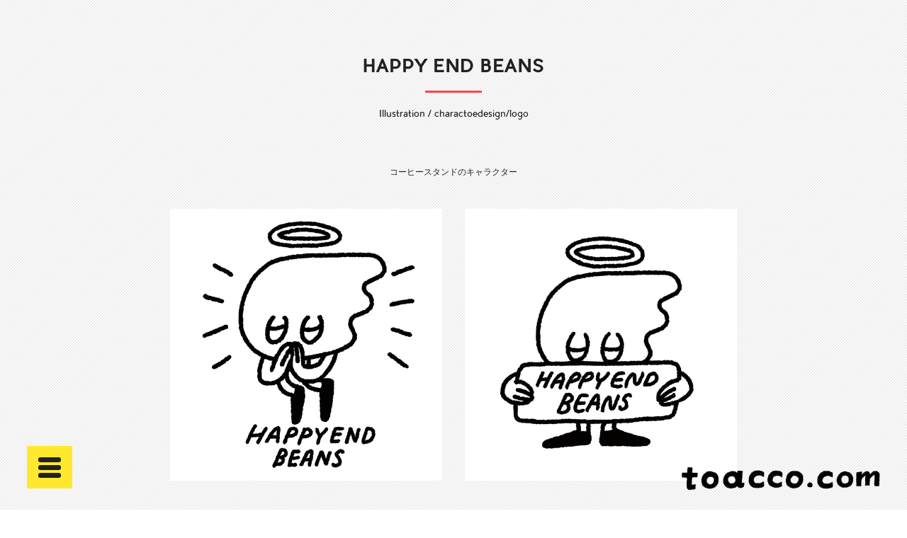

--- FILE ---
content_type: text/html; charset=UTF-8
request_url: http://toacco.com/1321
body_size: 7418
content:
<!DOCTYPE html>
<html lang="ja">
<head>
<meta http-equiv="Content-Type" content="text/html; charset=UTF-8">
<meta name="viewport" content="width=device-width">
<meta name="description" content="グラフィックデザイナー・イラストレーター徳永明子のホームページ">
<meta name="keywords" content="徳永明子,toacco,toaco,とくながあきこ,デザイナー,イラストレーター,ASYL">
<meta name="copyright" content="toacco.com｜徳永明子のホームページ"> 
<meta property="og:title" content="toacco.com｜徳永明子のホームページ">
<meta property="og:type" content="website">
<meta property="og:description" content="グラフィックデザイナー・イラストレーター徳永明子のホームページ">
<meta property="og:url" content="http://toacco.com">
<meta property="og:site_name" content="toacco.com｜徳永明子のホームページ">
<meta property="og:image" content="http://toacco.com/wp/wp-content/themes/toacco/assets/img/fb-img.png">
<meta name="google-site-verification" content="btBN8YD7aWSHEF0Ga55QeEG5fBMOD00dXIiB1oW7u9Y" />
<title>
HAPPY END BEANS &#8211; toacco.com｜徳永明子のホームページ</title>
<link rel="shortcut icon" href="http://toacco.com/wp/wp-content/themes/toacco/favicon.ico">
<link rel="stylesheet" href="http://toacco.com/wp/wp-content/themes/toacco/style.css" type="text/css" media="screen">
<script src="//ajax.googleapis.com/ajax/libs/jquery/1.8.2/jquery.min.js"></script>
<script type="text/javascript" src="http://toacco.com/wp/wp-content/themes/toacco/assets/scripts/common.min.js"></script>
<script type="text/javascript" src="http://toacco.com/wp/wp-content/themes/toacco/assets/scripts/jquery.pjax.js"></script>

<style>
.video {
    position: relative;
    height: 0;
    padding: 30px 0 56.25%;
    margin-bottom: 40px;
    overflow: hidden;
}
.video iframe {
    position: absolute;
    top: 0;
    left: 0;
    width: 100%;
    height: 100%;
}
@media screen and (min-width:481px){
.video {
    margin-bottom: 60px;
 }	
}
</style>
<link rel="alternate" type="application/rss+xml" title="toacco.com｜徳永明子のホームページ RSS Feed" href="http://toacco.com/feed">
<link rel="pingback" href="http://toacco.com/wp/xmlrpc.php">
<!--[if IE]>
<script src="http://html5shiv.googlecode.com/svn/trunk/html5.js"></script>
<script src="http://css3-mediaqueries-js.googlecode.com/svn/trunk/css3-mediaqueries.js"></script>
<![endif]-->
<!--[if IE 6]>
<script src="http://toacco.com/wp/wp-content/themes/toacco/assets/scripts/scripts/DD_belatedPNG_0.0.8a-min.js" type="text/javascript">
</script><script> DD_belatedPNG.fix('img'); </script>
<![endif]-->
<!--
<▼Googleアナリティクス>
</Googleアナリティクス▲>
-->
<link rel="alternate" type="application/rss+xml" title="toacco.com｜徳永明子のホームページ &raquo; HAPPY END BEANS のコメントのフィード" href="http://toacco.com/1321/feed" />
<link rel="EditURI" type="application/rsd+xml" title="RSD" href="http://toacco.com/wp/xmlrpc.php?rsd" />
<link rel="wlwmanifest" type="application/wlwmanifest+xml" href="http://toacco.com/wp/wp-includes/wlwmanifest.xml" /> 
<link rel='prev' title='Hopping Magazine' href='http://toacco.com/1309' />
<link rel='next' title='magazine' href='http://toacco.com/1334' />
<meta name="generator" content="WordPress 4.1.41" />
<link rel='canonical' href='http://toacco.com/1321' />
<link rel='shortlink' href='http://toacco.com/?p=1321' />
</head>
<body class="stripe">
<div id="loader"><img src="http://toacco.com/wp/wp-content/themes/toacco/assets/img/loader.gif"></div>
<div id="wrapper" class="click-fade"><div id="content">
<div id="single-content">

<div class="post">

<h2 id="post-ttl">HAPPY END BEANS</h2>
<div class="single-ttl-line Illustration"></div>

<p id="cat-name">Illustration&nbsp;/&nbsp;charactoedesign/logo</p>

<p id="single-about">コーヒースタンドのキャラクター</p>

<ul id="list-2column" class="clearfix">

<li><img src="http://toacco.com/wp/wp-content/uploads/2021/08/peb1.jpg" alt="HAPPY END BEANS"></li>

<li><img src="http://toacco.com/wp/wp-content/uploads/2021/08/peb2.jpg" alt="HAPPY END BEANS"></li>

<li class="odd"><img src="http://toacco.com/wp/wp-content/uploads/2021/08/hebsoto1.jpeg" alt="HAPPY END BEANS"></li>


<li><img src="http://toacco.com/wp/wp-content/uploads/2021/08/hebsoto2.jpeg" alt="HAPPY END BEANS"></li>


<li class="odd"><img src="http://toacco.com/wp/wp-content/uploads/2021/08/hebsoto3.jpeg" alt="HAPPY END BEANS"></li>




<li class="odd"><img src="http://toacco.com/wp/wp-content/uploads/2021/08/hebsoto4.jpeg" alt="HAPPY END BEANS"></li>




</ul>


<dl id="single-desc">
<dt>HAPPY END BEANS キャラクター（ピエンちゃん）</dt>

<dd>Illustration&nbsp;/&nbsp;2020</dd>
<dd></dd>
</dl>



</div>
</div><!-- /single-content -->



<ul id="pagination" class="post Illustration">

	
    <li class="prev"><a href="http://toacco.com/1309" rel="prev">Hopping Magazine &gt;</a></li>
    <li class="next"><a href="http://toacco.com/1334" rel="next">&lt; magazine</a></li>
</ul><ul id="works-list-nav">
	<li class="other"><a href="http://toacco.com/works">ALL</a></li>
	<li class="Design"><a class="design" href="http://toacco.com/design">DESIGN</a></li>
	<li class="Illustration"><a class="illustration" href="http://toacco.com/illustration">ILLUSTRATION</a></li>
</ul>
<ul id="works-list">
<li class="Illustration">		<a href="http://toacco.com/1515">
		<dl class="works">
			<dt><span>おんどくドリル<br>／illustration</span></dt>
			<dd class="thumbnail"><img width="768" height="768" src="http://toacco.com/wp/wp-content/uploads/2025/05/IMG_7603.jpg" class="attachment-post-thumbnail wp-post-image" alt="IMG_7603" /></dd>
		</dl>
		</a>
	</li>
<li class="Illustration">		<a href="http://toacco.com/1513">
		<dl class="works">
			<dt><span>もしもこの世からお金がなくなったら<br>／illustration</span></dt>
			<dd class="thumbnail"><img width="768" height="768" src="http://toacco.com/wp/wp-content/uploads/2025/05/IMG_7600.jpg" class="attachment-post-thumbnail wp-post-image" alt="IMG_7600" /></dd>
		</dl>
		</a>
	</li>
<li class="Illustration">		<a href="http://toacco.com/1511">
		<dl class="works">
			<dt><span>手放すと開運！風水<br>／illustration</span></dt>
			<dd class="thumbnail"><img width="768" height="768" src="http://toacco.com/wp/wp-content/uploads/2025/05/IMG_7597.jpg" class="attachment-post-thumbnail wp-post-image" alt="IMG_7597" /></dd>
		</dl>
		</a>
	</li>
<li class="Illustration">		<a href="http://toacco.com/1509">
		<dl class="works">
			<dt><span>ハマりスイッチで勉強が好きになる<br>／illustration</span></dt>
			<dd class="thumbnail"><img width="768" height="768" src="http://toacco.com/wp/wp-content/uploads/2025/05/IMG_7593.jpg" class="attachment-post-thumbnail wp-post-image" alt="IMG_7593" /></dd>
		</dl>
		</a>
	</li>
<li class="Illustration">		<a href="http://toacco.com/1520">
		<dl class="works">
			<dt><span>月刊日本館　04 小さな働き者たち<br>／illustration／caractor</span></dt>
			<dd class="thumbnail"><img width="768" height="768" src="http://toacco.com/wp/wp-content/uploads/2025/05/IMG_7592.jpg" class="attachment-post-thumbnail wp-post-image" alt="IMG_7592" /></dd>
		</dl>
		</a>
	</li>
<li class="Illustration">		<a href="http://toacco.com/1505">
		<dl class="works">
			<dt><span>下北沢にて&#8217;24<br>／illustration</span></dt>
			<dd class="thumbnail"><img width="768" height="768" src="http://toacco.com/wp/wp-content/uploads/2025/05/IMG_7619.jpg" class="attachment-post-thumbnail wp-post-image" alt="IMG_7619" /></dd>
		</dl>
		</a>
	</li>
<li class="Illustration">		<a href="http://toacco.com/1502">
		<dl class="works">
			<dt><span>こころの輪<br>／こころの輪　オリンピック編・パラリンピック編</span></dt>
			<dd class="thumbnail"><img width="768" height="768" src="http://toacco.com/wp/wp-content/uploads/2025/05/IMG_7581.jpg" class="attachment-post-thumbnail wp-post-image" alt="IMG_7581" /></dd>
		</dl>
		</a>
	</li>
<li class="Illustration">		<a href="http://toacco.com/1500">
		<dl class="works">
			<dt><span>社会科資料集5年、6年<br></span></dt>
			<dd class="thumbnail"><img width="768" height="768" src="http://toacco.com/wp/wp-content/uploads/2025/05/IMG_7579.jpg" class="attachment-post-thumbnail wp-post-image" alt="IMG_7579" /></dd>
		</dl>
		</a>
	</li>
<li class="Illustration">		<a href="http://toacco.com/1497">
		<dl class="works">
			<dt><span>おもしろすぎる山図鑑<br>／illustration</span></dt>
			<dd class="thumbnail"><img width="768" height="768" src="http://toacco.com/wp/wp-content/uploads/2025/05/IMG_7577.jpg" class="attachment-post-thumbnail wp-post-image" alt="IMG_7577" /></dd>
		</dl>
		</a>
	</li>
<li class="Illustration">		<a href="http://toacco.com/1494">
		<dl class="works">
			<dt><span>算数　ひみつの7つ道具<br></span></dt>
			<dd class="thumbnail"><img width="768" height="768" src="http://toacco.com/wp/wp-content/uploads/2025/05/IMG_7607.jpg" class="attachment-post-thumbnail wp-post-image" alt="IMG_7607" /></dd>
		</dl>
		</a>
	</li>
<li class="Illustration">		<a href="http://toacco.com/1492">
		<dl class="works">
			<dt><span>AERA 2023.10.02<br>／illustration／graphic recording</span></dt>
			<dd class="thumbnail"><img width="768" height="768" src="http://toacco.com/wp/wp-content/uploads/2025/05/IMG_7569.jpg" class="attachment-post-thumbnail wp-post-image" alt="IMG_7569" /></dd>
		</dl>
		</a>
	</li>
<li class="Illustration">		<a href="http://toacco.com/1490">
		<dl class="works">
			<dt><span>科学実験&#038;工作<br>／illustration</span></dt>
			<dd class="thumbnail"><img width="768" height="768" src="http://toacco.com/wp/wp-content/uploads/2025/05/IMG_1844.jpg" class="attachment-post-thumbnail wp-post-image" alt="IMG_1844" /></dd>
		</dl>
		</a>
	</li>
<li class="Illustration">		<a href="http://toacco.com/1488">
		<dl class="works">
			<dt><span>3分間勉強革命<br></span></dt>
			<dd class="thumbnail"><img width="768" height="768" src="http://toacco.com/wp/wp-content/uploads/2025/05/IMG_7563.jpg" class="attachment-post-thumbnail wp-post-image" alt="IMG_7563" /></dd>
		</dl>
		</a>
	</li>
<li class="Illustration">		<a href="http://toacco.com/1483">
		<dl class="works">
			<dt><span>スタジオツアーレポ<br>／illustration／manga</span></dt>
			<dd class="thumbnail"><img width="768" height="768" src="http://toacco.com/wp/wp-content/uploads/2025/05/IMG_7615.jpg" class="attachment-post-thumbnail wp-post-image" alt="IMG_7615" /></dd>
		</dl>
		</a>
	</li>
<li class="Illustration">		<a href="http://toacco.com/1481">
		<dl class="works">
			<dt><span>下北沢にて&#8217;23<br>／illustration</span></dt>
			<dd class="thumbnail"><img width="768" height="768" src="http://toacco.com/wp/wp-content/uploads/2025/05/IMG_7561.jpg" class="attachment-post-thumbnail wp-post-image" alt="IMG_7561" /></dd>
		</dl>
		</a>
	</li>
<li class="Illustration">		<a href="http://toacco.com/1479">
		<dl class="works">
			<dt><span>anan no.2347<br>／illustration／charactor</span></dt>
			<dd class="thumbnail"><img width="768" height="768" src="http://toacco.com/wp/wp-content/uploads/2025/05/phonto.jpg" class="attachment-post-thumbnail wp-post-image" alt="phonto" /></dd>
		</dl>
		</a>
	</li>
<li class="Illustration">		<a href="http://toacco.com/1477">
		<dl class="works">
			<dt><span>NHKが悩む日本語<br>／illustration／manga</span></dt>
			<dd class="thumbnail"><img width="768" height="768" src="http://toacco.com/wp/wp-content/uploads/2025/05/IMG_7557.jpg" class="attachment-post-thumbnail wp-post-image" alt="IMG_7557" /></dd>
		</dl>
		</a>
	</li>
<li class="Illustration">		<a href="http://toacco.com/1468">
		<dl class="works">
			<dt><span>薬語図鑑<br>／illustration</span></dt>
			<dd class="thumbnail"><img width="768" height="768" src="http://toacco.com/wp/wp-content/uploads/2025/05/IMG_7614.jpg" class="attachment-post-thumbnail wp-post-image" alt="IMG_7614" /></dd>
		</dl>
		</a>
	</li>
<li class="Illustration">		<a href="http://toacco.com/1466">
		<dl class="works">
			<dt><span>科学まちがい図鑑<br>／illusutration</span></dt>
			<dd class="thumbnail"><img width="768" height="768" src="http://toacco.com/wp/wp-content/uploads/2025/05/IMG_7555.jpg" class="attachment-post-thumbnail wp-post-image" alt="IMG_7555" /></dd>
		</dl>
		</a>
	</li>
<li class="Illustration">		<a href="http://toacco.com/1464">
		<dl class="works">
			<dt><span>13歳からのニューズウィーク<br>／illustration／charactor</span></dt>
			<dd class="thumbnail"><img width="768" height="768" src="http://toacco.com/wp/wp-content/uploads/2025/05/IMG_7550.jpg" class="attachment-post-thumbnail wp-post-image" alt="IMG_7550" /></dd>
		</dl>
		</a>
	</li>
<li class="Illustration">		<a href="http://toacco.com/1462">
		<dl class="works">
			<dt><span>18歳からのお金お守りブック<br>／illustration／manga</span></dt>
			<dd class="thumbnail"><img width="768" height="768" src="http://toacco.com/wp/wp-content/uploads/2025/05/IMG_7533.jpg" class="attachment-post-thumbnail wp-post-image" alt="IMG_7533" /></dd>
		</dl>
		</a>
	</li>
<li class="Illustration">		<a href="http://toacco.com/1460">
		<dl class="works">
			<dt><span>わけがわかる小学生理科<br>／illustration／character</span></dt>
			<dd class="thumbnail"><img width="768" height="768" src="http://toacco.com/wp/wp-content/uploads/2025/05/IMG_7535.jpg" class="attachment-post-thumbnail wp-post-image" alt="IMG_7535" /></dd>
		</dl>
		</a>
	</li>
<li class="Illustration">		<a href="http://toacco.com/1452">
		<dl class="works">
			<dt><span>きれいな字のひみつ<br>／illustration／manga</span></dt>
			<dd class="thumbnail"><img width="768" height="768" src="http://toacco.com/wp/wp-content/uploads/2025/05/IMG_7541.jpg" class="attachment-post-thumbnail wp-post-image" alt="IMG_7541" /></dd>
		</dl>
		</a>
	</li>
<li class="Illustration">		<a href="http://toacco.com/1371">
		<dl class="works">
			<dt><span>夢眠書店の絵本棚<br>／illustration</span></dt>
			<dd class="thumbnail"><img width="510" height="510" src="http://toacco.com/wp/wp-content/uploads/2023/04/IMG_8574_2.jpg" class="attachment-post-thumbnail wp-post-image" alt="IMG_8574_2" /></dd>
		</dl>
		</a>
	</li>
<li class="Illustration">		<a href="http://toacco.com/1334">
		<dl class="works">
			<dt><span>magazine<br>／illustration</span></dt>
			<dd class="thumbnail"><img width="510" height="510" src="http://toacco.com/wp/wp-content/uploads/2021/08/anan10i.png" class="attachment-post-thumbnail wp-post-image" alt="anan10i" /></dd>
		</dl>
		</a>
	</li>
<li class="Illustration">		<a href="http://toacco.com/1321">
		<dl class="works">
			<dt><span>HAPPY END BEANS<br>／charactoedesign/logo</span></dt>
			<dd class="thumbnail"><img width="510" height="510" src="http://toacco.com/wp/wp-content/uploads/2021/08/peb1i.jpg" class="attachment-post-thumbnail wp-post-image" alt="peb1i" /></dd>
		</dl>
		</a>
	</li>
<li class="Illustration">		<a href="http://toacco.com/1309">
		<dl class="works">
			<dt><span>Hopping Magazine<br>／comics</span></dt>
			<dd class="thumbnail"><img width="510" height="488" src="http://toacco.com/wp/wp-content/uploads/2021/08/1i.jpg" class="attachment-post-thumbnail wp-post-image" alt="1i" /></dd>
		</dl>
		</a>
	</li>
<li class="Illustration">		<a href="http://toacco.com/1306">
		<dl class="works">
			<dt><span>映画と働く<br>／illustration/logo</span></dt>
			<dd class="thumbnail"><img width="510" height="510" src="http://toacco.com/wp/wp-content/uploads/2021/08/ヘッダーi.jpg" class="attachment-post-thumbnail wp-post-image" alt="ヘッダーi" /></dd>
		</dl>
		</a>
	</li>
<li class="Illustration">		<a href="http://toacco.com/1295">
		<dl class="works">
			<dt><span>デッド・ドント・ダイ<br>／illustration</span></dt>
			<dd class="thumbnail"><img width="510" height="509" src="http://toacco.com/wp/wp-content/uploads/2021/08/Adam_ddd2i.jpg" class="attachment-post-thumbnail wp-post-image" alt="Adam_ddd2i" /></dd>
		</dl>
		</a>
	</li>
<li class="Illustration">		<a href="http://toacco.com/1280">
		<dl class="works">
			<dt><span>英会話トレーニング<br>／illustration</span></dt>
			<dd class="thumbnail"><img width="510" height="510" src="http://toacco.com/wp/wp-content/uploads/2021/04/英会話i.jpg" class="attachment-post-thumbnail wp-post-image" alt="英会話i" /></dd>
		</dl>
		</a>
	</li>
<li class="Illustration">		<a href="http://toacco.com/1273">
		<dl class="works">
			<dt><span>小学生なら知っておきたい もっと教養366<br>／illustration</span></dt>
			<dd class="thumbnail"><img width="510" height="510" src="http://toacco.com/wp/wp-content/uploads/2021/04/366_2i.jpg" class="attachment-post-thumbnail wp-post-image" alt="366_2i" /></dd>
		</dl>
		</a>
	</li>
<li class="Illustration">		<a href="http://toacco.com/1265">
		<dl class="works">
			<dt><span>ももいろクローバーZグッズ<br>／illustration</span></dt>
			<dd class="thumbnail"><img width="510" height="510" src="http://toacco.com/wp/wp-content/uploads/2021/04/ももくろi.jpg" class="attachment-post-thumbnail wp-post-image" alt="ももくろi" /></dd>
		</dl>
		</a>
	</li>
<li class="Illustration">		<a href="http://toacco.com/1258">
		<dl class="works">
			<dt><span>骨と関節のしくみ・はたらきゆるっと事典<br>／illustration</span></dt>
			<dd class="thumbnail"><img width="510" height="510" src="http://toacco.com/wp/wp-content/uploads/2021/04/骨.jpg" class="attachment-post-thumbnail wp-post-image" alt="骨" /></dd>
		</dl>
		</a>
	</li>
<li class="Illustration">		<a href="http://toacco.com/1253">
		<dl class="works">
			<dt><span>図解でわかる社会の数字<br>／illustration</span></dt>
			<dd class="thumbnail"><img width="510" height="510" src="http://toacco.com/wp/wp-content/uploads/2021/04/数字i.jpg" class="attachment-post-thumbnail wp-post-image" alt="数字i" /></dd>
		</dl>
		</a>
	</li>
<li class="Illustration">		<a href="http://toacco.com/1247">
		<dl class="works">
			<dt><span>小学生なら知っておきたい教養366<br>／illustration</span></dt>
			<dd class="thumbnail"><img width="510" height="510" src="http://toacco.com/wp/wp-content/uploads/2021/04/366_1i.jpg" class="attachment-post-thumbnail wp-post-image" alt="366_1i" /></dd>
		</dl>
		</a>
	</li>
<li class="Illustration">		<a href="http://toacco.com/1240">
		<dl class="works">
			<dt><span>世界一トホホな科学事典<br>／illustration</span></dt>
			<dd class="thumbnail"><img width="510" height="510" src="http://toacco.com/wp/wp-content/uploads/2021/04/とほほi.jpg" class="attachment-post-thumbnail wp-post-image" alt="とほほi" /></dd>
		</dl>
		</a>
	</li>
<li class="Illustration">		<a href="http://toacco.com/1225">
		<dl class="works">
			<dt><span>気くばりメール はじめました<br>／illustration </span></dt>
			<dd class="thumbnail"><img width="510" height="510" src="http://toacco.com/wp/wp-content/uploads/2020/11/kikubarii.png" class="attachment-post-thumbnail wp-post-image" alt="kikubarii" /></dd>
		</dl>
		</a>
	</li>
<li class="Illustration">		<a href="http://toacco.com/1207">
		<dl class="works">
			<dt><span>食べる漢方<br>／illustration</span></dt>
			<dd class="thumbnail"><img width="510" height="510" src="http://toacco.com/wp/wp-content/uploads/2020/08/kanpo_i.jpg" class="attachment-post-thumbnail wp-post-image" alt="kanpo_i" /></dd>
		</dl>
		</a>
	</li>
<li class="Illustration">		<a href="http://toacco.com/1193">
		<dl class="works">
			<dt><span>音楽記号図鑑<br>／illustrarion</span></dt>
			<dd class="thumbnail"><img width="510" height="510" src="http://toacco.com/wp/wp-content/uploads/2020/09/音楽記号i.jpg" class="attachment-post-thumbnail wp-post-image" alt="音楽記号i" /></dd>
		</dl>
		</a>
	</li>
<li class="Illustration">		<a href="http://toacco.com/1183">
		<dl class="works">
			<dt><span>女子のうつ<br>／illustration</span></dt>
			<dd class="thumbnail"><img width="510" height="510" src="http://toacco.com/wp/wp-content/uploads/2020/09/utsukoi.jpg" class="attachment-post-thumbnail wp-post-image" alt="utsukoi" /></dd>
		</dl>
		</a>
	</li>
<li class="Illustration">		<a href="http://toacco.com/1173">
		<dl class="works">
			<dt><span>SWEET LOVE SHOWER 特設サイト<br>／ illustration / logo</span></dt>
			<dd class="thumbnail"><img width="510" height="510" src="http://toacco.com/wp/wp-content/uploads/2020/08/slsi.jpg" class="attachment-post-thumbnail wp-post-image" alt="slsi" /></dd>
		</dl>
		</a>
	</li>
<li class="Illustration">		<a href="http://toacco.com/1161">
		<dl class="works">
			<dt><span>筋肉のしくみ・はたらき　ゆるっと事典<br>／illustration</span></dt>
			<dd class="thumbnail"><img width="510" height="510" src="http://toacco.com/wp/wp-content/uploads/2020/08/kinniku1_i.jpg" class="attachment-post-thumbnail wp-post-image" alt="kinniku1_i" /></dd>
		</dl>
		</a>
	</li>
<li class="Illustration">		<a href="http://toacco.com/1158">
		<dl class="works">
			<dt><span>話し方で損する人得する人<br>／illustration</span></dt>
			<dd class="thumbnail"><img width="510" height="510" src="http://toacco.com/wp/wp-content/uploads/2020/08/hanasikata_i.jpg" class="attachment-post-thumbnail wp-post-image" alt="hanasikata_i" /></dd>
		</dl>
		</a>
	</li>
<li class="Illustration">		<a href="http://toacco.com/1094">
		<dl class="works">
			<dt><span>netflix<br>／illustration&design</span></dt>
			<dd class="thumbnail"><img width="510" height="510" src="http://toacco.com/wp/wp-content/uploads/2019/02/xmas_i.jpg" class="attachment-post-thumbnail wp-post-image" alt="xmas_i" /></dd>
		</dl>
		</a>
	</li>
<li class="Design">		<a href="http://toacco.com/1082">
		<dl class="works">
			<dt><span>enne<br>／logo</span></dt>
			<dd class="thumbnail"><img width="510" height="531" src="http://toacco.com/wp/wp-content/uploads/2019/02/ennelogo_i.jpg" class="attachment-post-thumbnail wp-post-image" alt="ennelogo_i" /></dd>
		</dl>
		</a>
	</li>
<li class="Illustration">		<a href="http://toacco.com/1058">
		<dl class="works">
			<dt><span>きいてよ、ねねこちゃん<br>／comics</span></dt>
			<dd class="thumbnail"><img width="708" height="709" src="http://toacco.com/wp/wp-content/uploads/2018/06/neneko01_i1.jpg" class="attachment-post-thumbnail wp-post-image" alt="neneko01_i1" /></dd>
		</dl>
		</a>
	</li>
<li class="Illustration">		<a href="http://toacco.com/1039">
		<dl class="works">
			<dt><span>わけがわかる中学理科<br>／illustration</span></dt>
			<dd class="thumbnail"><img width="510" height="510" src="http://toacco.com/wp/wp-content/uploads/2018/06/wakewaka1_i.jpg" class="attachment-post-thumbnail wp-post-image" alt="wakewaka1_i" /></dd>
		</dl>
		</a>
	</li>
<li class="Illustration">		<a href="http://toacco.com/1031">
		<dl class="works">
			<dt><span>GINZA 249 扉絵<br>／illustration</span></dt>
			<dd class="thumbnail"><img width="484" height="510" src="http://toacco.com/wp/wp-content/uploads/2018/06/ginza1_i.jpg" class="attachment-post-thumbnail wp-post-image" alt="ginza1_i" /></dd>
		</dl>
		</a>
	</li>
<li class="Illustration">		<a href="http://toacco.com/1002">
		<dl class="works">
			<dt><span>からだ事件簿<br>／illustration</span></dt>
			<dd class="thumbnail"><img width="510" height="510" src="http://toacco.com/wp/wp-content/uploads/2018/02/karada_i.png" class="attachment-post-thumbnail wp-post-image" alt="karada_i" /></dd>
		</dl>
		</a>
	</li>
<li class="Illustration">		<a href="http://toacco.com/995">
		<dl class="works">
			<dt><span>下北沢ニテ&#8217;17<br>／illustration</span></dt>
			<dd class="thumbnail"><img width="620" height="620" src="http://toacco.com/wp/wp-content/uploads/2018/02/shimonite_i.png" class="attachment-post-thumbnail wp-post-image" alt="shimonite_i" /></dd>
		</dl>
		</a>
	</li>
<li class="Illustration">		<a href="http://toacco.com/982">
		<dl class="works">
			<dt><span>アートdeゲーム<br>／book design</span></dt>
			<dd class="thumbnail"><img width="361" height="510" src="http://toacco.com/wp/wp-content/uploads/2017/11/artcard_hyoshi_mihoni.jpg" class="attachment-post-thumbnail wp-post-image" alt="artcard_hyoshi_mihoni" /></dd>
		</dl>
		</a>
	</li>
<li class="Illustration">		<a href="http://toacco.com/965">
		<dl class="works">
			<dt><span>GINZA 挿絵<br>／illustration</span></dt>
			<dd class="thumbnail"><img width="510" height="510" src="http://toacco.com/wp/wp-content/uploads/2017/07/ginzai.jpg" class="attachment-post-thumbnail wp-post-image" alt="ginzai" /></dd>
		</dl>
		</a>
	</li>
<li class="Illustration">		<a href="http://toacco.com/957">
		<dl class="works">
			<dt><span>casaBRUTUS　挿絵<br>／illustration</span></dt>
			<dd class="thumbnail"><img width="510" height="510" src="http://toacco.com/wp/wp-content/uploads/2017/07/casai.jpg" class="attachment-post-thumbnail wp-post-image" alt="casai" /></dd>
		</dl>
		</a>
	</li>
<li class="Illustration">		<a href="http://toacco.com/968">
		<dl class="works">
			<dt><span>シグマロジスティクス/アニメーション<br>／animation</span></dt>
			<dd class="thumbnail"><img width="510" height="510" src="http://toacco.com/wp/wp-content/uploads/2017/07/kan.jpg" class="attachment-post-thumbnail wp-post-image" alt="kan" /></dd>
		</dl>
		</a>
	</li>
<li class="Illustration">		<a href="http://toacco.com/929">
		<dl class="works">
			<dt><span>TARZAN  挿絵<br>／illustration</span></dt>
			<dd class="thumbnail"><img width="510" height="510" src="http://toacco.com/wp/wp-content/uploads/2017/07/tarzan_i.jpg" class="attachment-post-thumbnail wp-post-image" alt="tarzan_i" /></dd>
		</dl>
		</a>
	</li>
<li class="Illustration">		<a href="http://toacco.com/914">
		<dl class="works">
			<dt><span>AQUA SOCIAL FESTIVAL<br>／illustration</span></dt>
			<dd class="thumbnail"><img width="640" height="640" src="http://toacco.com/wp/wp-content/uploads/2017/05/aquai.jpg" class="attachment-post-thumbnail wp-post-image" alt="aquai" /></dd>
		</dl>
		</a>
	</li>
<li class="Illustration">		<a href="http://toacco.com/897">
		<dl class="works">
			<dt><span>バレンタインポスト<br>／illustration</span></dt>
			<dd class="thumbnail"><img width="620" height="620" src="http://toacco.com/wp/wp-content/uploads/2017/05/IMG_8193.jpg" class="attachment-post-thumbnail wp-post-image" alt="IMG_8193" /></dd>
		</dl>
		</a>
	</li>
<li class="Illustration">		<a href="http://toacco.com/744">
		<dl class="works">
			<dt><span>ART NATURE 雑誌広告<br>／illustration</span></dt>
			<dd class="thumbnail"><img width="425" height="510" src="http://toacco.com/wp/wp-content/uploads/2016/06/artnature_i.jpg" class="attachment-post-thumbnail wp-post-image" alt="artnature_i" /></dd>
		</dl>
		</a>
	</li>
<li class="Illustration">		<a href="http://toacco.com/875">
		<dl class="works">
			<dt><span>BOMI「スーパーガール」MV<br>／Animation</span></dt>
			<dd class="thumbnail"><img width="650" height="362" src="http://toacco.com/wp/wp-content/uploads/2017/01/bo_1i.jpg" class="attachment-post-thumbnail wp-post-image" alt="bo_1i" /></dd>
		</dl>
		</a>
	</li>
<li class="Illustration">		<a href="http://toacco.com/866">
		<dl class="works">
			<dt><span>BOMI『A_B』　購入特典用イラスト<br>／illustration</span></dt>
			<dd class="thumbnail"><img width="650" height="647" src="http://toacco.com/wp/wp-content/uploads/2017/01/ebi1i.jpg" class="attachment-post-thumbnail wp-post-image" alt="ebi1i" /></dd>
		</dl>
		</a>
	</li>
<li class="Illustration">		<a href="http://toacco.com/847">
		<dl class="works">
			<dt><span>DESIGN TOUCH 2016 / THE PREMIUM MOLT&#8217;Sダンボール<br>／typography</span></dt>
			<dd class="thumbnail"><img width="650" height="650" src="http://toacco.com/wp/wp-content/uploads/2017/01/premol12.jpg" class="attachment-post-thumbnail wp-post-image" alt="premol12" /></dd>
		</dl>
		</a>
	</li>
<li class="Illustration">		<a href="http://toacco.com/821">
		<dl class="works">
			<dt><span>古見宇博士の珍奇な発明<br>／illustration</span></dt>
			<dd class="thumbnail"><img width="620" height="369" src="http://toacco.com/wp/wp-content/uploads/2016/11/cm_titleeye.jpg" class="attachment-post-thumbnail wp-post-image" alt="cm_titleeye" /></dd>
		</dl>
		</a>
	</li>
<li class="Illustration">		<a href="http://toacco.com/814">
		<dl class="works">
			<dt><span>しまった！<br>／logo illust, charactor design</span></dt>
			<dd class="thumbnail"><img width="620" height="620" src="http://toacco.com/wp/wp-content/uploads/2016/11/simatta_ttitleye.jpg" class="attachment-post-thumbnail wp-post-image" alt="simatta_ttitleye" /></dd>
		</dl>
		</a>
	</li>
<li class="Design">		<a href="http://toacco.com/803">
		<dl class="works">
			<dt><span>荒汐部屋のモルとムギ<br>／book design</span></dt>
			<dd class="thumbnail"><img width="620" height="620" src="http://toacco.com/wp/wp-content/uploads/2016/11/moru1_eye.jpg" class="attachment-post-thumbnail wp-post-image" alt="moru1_eye" /></dd>
		</dl>
		</a>
	</li>
<li class="Design">		<a href="http://toacco.com/793">
		<dl class="works">
			<dt><span>あかるい物撮り<br>／book design</span></dt>
			<dd class="thumbnail"><img width="620" height="620" src="http://toacco.com/wp/wp-content/uploads/2016/11/akaruieye.jpg" class="attachment-post-thumbnail wp-post-image" alt="akaruieye" /></dd>
		</dl>
		</a>
	</li>
<li class="Illustration">		<a href="http://toacco.com/777">
		<dl class="works">
			<dt><span>ピーナッツバターの本<br>／illustration</span></dt>
			<dd class="thumbnail"><img width="510" height="510" src="http://toacco.com/wp/wp-content/uploads/2016/08/p1i.jpg" class="attachment-post-thumbnail wp-post-image" alt="p1i" /></dd>
		</dl>
		</a>
	</li>
<li class="Illustration">		<a href="http://toacco.com/764">
		<dl class="works">
			<dt><span>ざんねんないきもの辞典<br>／illustration</span></dt>
			<dd class="thumbnail"><img width="617" height="510" src="http://toacco.com/wp/wp-content/uploads/2016/08/z0i.jpg" class="attachment-post-thumbnail wp-post-image" alt="z0i" /></dd>
		</dl>
		</a>
	</li>
<li class="Design">		<a href="http://toacco.com/696">
		<dl class="works">
			<dt><span>&#8220;told&#8221;LIVEフライヤー<br>／design & illustration</span></dt>
			<dd class="thumbnail"><img width="510" height="724" src="http://toacco.com/wp/wp-content/uploads/2016/01/toldt4i.jpg" class="attachment-post-thumbnail wp-post-image" alt="toldt4i" /></dd>
		</dl>
		</a>
	</li>
<li class="Illustration">		<a href="http://toacco.com/680">
		<dl class="works">
			<dt><span>2016年手帳<br>／illustration</span></dt>
			<dd class="thumbnail"><img width="579" height="510" src="http://toacco.com/wp/wp-content/uploads/2015/12/techoi.jpg" class="attachment-post-thumbnail wp-post-image" alt="techoi" /></dd>
		</dl>
		</a>
	</li>
<li class="Design">		<a href="http://toacco.com/653">
		<dl class="works">
			<dt><span>キラキラおめめのおんなの子ロゴ<br>／logo</span></dt>
			<dd class="thumbnail"><img width="720" height="510" src="http://toacco.com/wp/wp-content/uploads/2015/10/kiralogoi1.jpg" class="attachment-post-thumbnail wp-post-image" alt="kiralogoi" /></dd>
		</dl>
		</a>
	</li>
<li class="Design">		<a href="http://toacco.com/626">
		<dl class="works">
			<dt><span>YUKAI STAMP<br>／design + illustration</span></dt>
			<dd class="thumbnail"><img width="716" height="510" src="http://toacco.com/wp/wp-content/uploads/2015/10/yukai_stamp0icat.jpg" class="attachment-post-thumbnail wp-post-image" alt="yukai_stamp0icat" /></dd>
		</dl>
		</a>
	</li>
<li class="Design">		<a href="http://toacco.com/568">
		<dl class="works">
			<dt><span>台所のおぢさん<br>／book design + illustration</span></dt>
			<dd class="thumbnail"><img width="510" height="510" src="http://toacco.com/wp/wp-content/uploads/2015/09/meshi_eye.jpg" class="attachment-post-thumbnail wp-post-image" alt="meshi_eye" /></dd>
		</dl>
		</a>
	</li>
<li class="Illustration">		<a href="http://toacco.com/553">
		<dl class="works">
			<dt><span>下北沢にて&#8217;15<br>／illustration</span></dt>
			<dd class="thumbnail"><img width="510" height="510" src="http://toacco.com/wp/wp-content/uploads/2015/07/simonitemain.jpg" class="attachment-post-thumbnail wp-post-image" alt="simonitemain" /></dd>
		</dl>
		</a>
	</li>
<li class="Illustration">		<a href="http://toacco.com/532">
		<dl class="works">
			<dt><span>Weddingカード<br>／illustration</span></dt>
			<dd class="thumbnail"><img width="678" height="510" src="http://toacco.com/wp/wp-content/uploads/2015/07/makowedd1main.jpg" class="attachment-post-thumbnail wp-post-image" alt="makowedd1main" /></dd>
		</dl>
		</a>
	</li>
<li class="Illustration">		<a href="http://toacco.com/440">
		<dl class="works">
			<dt><span>サントリー『クラフトセレクト』<br>／typography</span></dt>
			<dd class="thumbnail"><img width="700" height="510" src="http://toacco.com/wp/wp-content/uploads/2015/06/beer_thumb.jpg" class="attachment-post-thumbnail wp-post-image" alt="beer_thumb" /></dd>
		</dl>
		</a>
	</li>
<li class="Design">		<a href="http://toacco.com/427">
		<dl class="works">
			<dt><span>アドベンチャーオブサウンドランド<br>／logo design</span></dt>
			<dd class="thumbnail"><img width="384" height="255" src="http://toacco.com/wp/wp-content/uploads/2015/05/aosFix_l_thumb.jpg" class="attachment-post-thumbnail wp-post-image" alt="aosFix_l_thumb" /></dd>
		</dl>
		</a>
	</li>
<li class="Illustration">		<a href="http://toacco.com/382">
		<dl class="works">
			<dt><span>親子でチャレンジ！オートキャンプ<br>／illutstarion</span></dt>
			<dd class="thumbnail"><img width="353" height="255" src="http://toacco.com/wp/wp-content/uploads/2015/05/campmain_thumb.jpg" class="attachment-post-thumbnail wp-post-image" alt="campmain_thumb" /></dd>
		</dl>
		</a>
	</li>
<li class="Design">		<a href="http://toacco.com/377">
		<dl class="works">
			<dt><span>川瀬一絵個展『粒と穴』<br>／DM design</span></dt>
			<dd class="thumbnail"><img width="340" height="255" src="http://toacco.com/wp/wp-content/uploads/2015/05/kazue_thumb.jpg" class="attachment-post-thumbnail wp-post-image" alt="kazue_thumb" /></dd>
		</dl>
		</a>
	</li>
<li class="Design">		<a href="http://toacco.com/353">
		<dl class="works">
			<dt><span>P.A.Nまつり<br>／flyer+goods design</span></dt>
			<dd class="thumbnail"><img width="244" height="255" src="http://toacco.com/wp/wp-content/uploads/2015/05/tirasi_0922-02_thmb.jpg" class="attachment-post-thumbnail wp-post-image" alt="tirasi_0922-02_thmb" /></dd>
		</dl>
		</a>
	</li>
<li class="Design">		<a href="http://toacco.com/346">
		<dl class="works">
			<dt><span>日比野克彦がみずのき、あゆみ苑、ワークスみらい高知、アルバでショートステイした本<br>／book design</span></dt>
			<dd class="thumbnail"><img width="255" height="255" src="http://toacco.com/wp/wp-content/uploads/2015/05/hibinomain_thumb.jpg" class="attachment-post-thumbnail wp-post-image" alt="hibinomain_thumb" /></dd>
		</dl>
		</a>
	</li>
<li class="Illustration">		<a href="http://toacco.com/336">
		<dl class="works">
			<dt><span>トークアプリ「755」スタンプ<br>／illustration</span></dt>
			<dd class="thumbnail"><img width="320" height="255" src="http://toacco.com/wp/wp-content/uploads/2015/05/755stmp1.jpg" class="attachment-post-thumbnail wp-post-image" alt="755stmp" /></dd>
		</dl>
		</a>
	</li>
<li class="Design">		<a href="http://toacco.com/196">
		<dl class="works">
			<dt><span>INSTANTJEWEL<br>／booklet design</span></dt>
			<dd class="thumbnail"><img width="383" height="255" src="http://toacco.com/wp/wp-content/uploads/2015/05/Capturemain_thumb.jpg" class="attachment-post-thumbnail wp-post-image" alt="Capturemain_thumb" /></dd>
		</dl>
		</a>
	</li>
<li class="Illustration">		<a href="http://toacco.com/327">
		<dl class="works">
			<dt><span>andoスケッチ<br>／WEB comic</span></dt>
			<dd class="thumbnail"><img width="255" height="255" src="http://toacco.com/wp/wp-content/uploads/2015/05/ando_thumb.jpg" class="attachment-post-thumbnail wp-post-image" alt="ando_thumb" /></dd>
		</dl>
		</a>
	</li>
<li class="Illustration">		<a href="http://toacco.com/314">
		<dl class="works">
			<dt><span>快速東京グッズ<br>／illustration</span></dt>
			<dd class="thumbnail"><img width="282" height="255" src="http://toacco.com/wp/wp-content/uploads/2015/05/kist_thumb.jpg" class="attachment-post-thumbnail wp-post-image" alt="kist_thumb" /></dd>
		</dl>
		</a>
	</li>
<li class="Illustration">		<a href="http://toacco.com/305">
		<dl class="works">
			<dt><span>雑誌Nuugy連載「デザインの髭」<br>／illustration</span></dt>
			<dd class="thumbnail"><img width="265" height="255" src="http://toacco.com/wp/wp-content/uploads/2015/05/higez3_thumb.jpg" class="attachment-post-thumbnail wp-post-image" alt="higez3_thumb" /></dd>
		</dl>
		</a>
	</li>
<li class="Design">		<a href="http://toacco.com/298">
		<dl class="works">
			<dt><span>told<br>／logo design</span></dt>
			<dd class="thumbnail"><img width="308" height="225" src="http://toacco.com/wp/wp-content/uploads/2015/05/toldlogo_thumb.jpg" class="attachment-post-thumbnail wp-post-image" alt="toldlogo_thumb" /></dd>
		</dl>
		</a>
	</li>
<li class="Design">		<a href="http://toacco.com/286">
		<dl class="works">
			<dt><span>こころと音楽の相談室<br>／logo design</span></dt>
			<dd class="thumbnail"><img width="436" height="225" src="http://toacco.com/wp/wp-content/uploads/2015/05/kokoro_thumb.jpg" class="attachment-post-thumbnail wp-post-image" alt="kokoro_thumb" /></dd>
		</dl>
		</a>
	</li>
<li class="Illustration">		<a href="http://toacco.com/282">
		<dl class="works">
			<dt><span>わたしは全然不幸じゃありませんからね行列<br>／illustration</span></dt>
			<dd class="thumbnail"><img width="352" height="255" src="http://toacco.com/wp/wp-content/uploads/2015/05/nofukkugyoretu1.jpg" class="attachment-post-thumbnail wp-post-image" alt="nofukkugyoretu1" /></dd>
		</dl>
		</a>
	</li>
<li class="Design">		<a href="http://toacco.com/278">
		<dl class="works">
			<dt><span>荻窪に神様はいるか<br>／flyer design</span></dt>
			<dd class="thumbnail"><img width="255" height="255" src="http://toacco.com/wp/wp-content/uploads/2015/05/ogikubo1.jpg" class="attachment-post-thumbnail wp-post-image" alt="ogikubo" /></dd>
		</dl>
		</a>
	</li>
<li class="Illustration">		<a href="http://toacco.com/270">
		<dl class="works">
			<dt><span>音楽著作権ベーシック講座<br>／banner design & illustration</span></dt>
			<dd class="thumbnail"><img width="225" height="225" src="http://toacco.com/wp/wp-content/uploads/2015/05/copy_banner1.jpg" class="attachment-post-thumbnail wp-post-image" alt="copy_banner1" /></dd>
		</dl>
		</a>
	</li>
<li class="Illustration">		<a href="http://toacco.com/274">
		<dl class="works">
			<dt><span>リッ島ミュージックてれび<br>／logo design</span></dt>
			<dd class="thumbnail"><img width="366" height="255" src="http://toacco.com/wp/wp-content/uploads/2015/05/rittomtv4_org1.jpg" class="attachment-post-thumbnail wp-post-image" alt="rittomtv4_org" /></dd>
		</dl>
		</a>
	</li>
<li class="Design">		<a href="http://toacco.com/233">
		<dl class="works">
			<dt><span>Othellooo vol.3<br>／flyer design</span></dt>
			<dd class="thumbnail"><img width="255" height="255" src="http://toacco.com/wp/wp-content/uploads/2015/04/ocello11.jpg" class="attachment-post-thumbnail wp-post-image" alt="ocello1" /></dd>
		</dl>
		</a>
	</li>
<li class="Illustration">		<a href="http://toacco.com/219">
		<dl class="works">
			<dt><span>He+Me=2<br>／illustration</span></dt>
			<dd class="thumbnail"><img width="364" height="255" src="http://toacco.com/wp/wp-content/uploads/2015/05/heme2_thumb.jpg" class="attachment-post-thumbnail wp-post-image" alt="heme2_thumb" /></dd>
		</dl>
		</a>
	</li>
</ul></div><!-- /content -->
<footer>
<div id="bt_menu">
        <div class="line"></div>
        <div class="line"></div>
        <div class="line"></div>
</div>
<div id="bt-top"><img src="http://toacco.com/wp/wp-content/themes/toacco/assets/img/bt_top.png"></div>
<h1 id="logo"><a href="http://toacco.com"><img src="http://toacco.com/wp/wp-content/themes/toacco/assets/img/top-logo.png" alt="toacco.com"></a></h1>
<div id="menu-wrapper">
    <div id="bt_menu-close"></div>
    <div id="menu-inner">
		<ul id="glnav">
            <li><a href="http://toacco.com">Top</a></li>
            <li class="other"><a href="http://toacco.com/about">About</a></li>
			<li><a href="http://toacco.com/works">Works</a></li>
            <li><a href="http://toacco.com/goods">Goods</a></li>
			<li><a href="http://accolog.tumblr.com/" target="_blank">Drawing</a></li>
			<li><a href="mailto:info@toacco.com">Contact</a></li>
		</ul>
		<ul class="sns">
			<li><a class="twitter" href="https://twitter.com/toaco" target="_blank"></a></li>
			<li><a class="instagram" href="https://instagram.com/toaco/" target="_blank"></a></li>
		</ul>
		<p id="copyright">&copy; <script type="text/javascript">myDate = new Date() ;myYear = myDate.getFullYear ();document.write(myYear);</script> Akiko Tokunaga</p>
    </div>    
</div>
</footer>
</div><!-- /wrapper -->
<script>
$(function(){
    var toacoLogo = $('#logo');
    var btTop = $('#bt-top');
            
    $(window).scroll(function () {
        if ($(this).scrollTop() > 500) {
            toacoLogo.addClass('visible');
            btTop.addClass('visible');
        } else {
            toacoLogo.removeClass('visible');
            btTop.removeClass('visible');
        }
    });
    btTop.click(function () {
        $('body,html').animate({
            scrollTop: 0
        }, 600);
        return false;
    });
});
</script>
</body>
</html>

--- FILE ---
content_type: text/css
request_url: http://toacco.com/wp/wp-content/themes/toacco/style.css
body_size: 240
content:
/**
  Theme Name: 
  Theme URI: 
  Version: 
  Author:
  Author URI: 
  Tags: 
*/

/* Basic (exempt from IE4)
--------------------------------------------*/
@charset "UTF-8";
@import "assets/css/reset.css";
@import "assets/css/common.css";


--- FILE ---
content_type: text/css
request_url: http://toacco.com/wp/wp-content/themes/toacco/assets/css/common.css
body_size: 3834
content:
@charset "UTF-8";
@font-face {
font-family: 'pier';
src: url('../font/pier.otf') format('opentype');
/* 
* Chunk licensed under the SIL Open Font License
* http://www.theleagueofmoveabletype.com/fonts/4-chunk
*/
}
/* ////////////////////////////////////////
Common
//////////////////////////////////////// */

body {
	background-color:#fff;
  color: #222;
	font-size:14px;
	line-height: 1.6em;
	font-family:  'pier',"Verdana","Helvetica Neue",Helvetica,Arial,"KozGoPro-Light", "小塚ゴシック Pro L","游ゴシック",YuGothic,"ヒラギノ角ゴ ProN W3","Hiragino Kaku Gothic Pro","メイリオ",Meiryo,sans-serif;
}
a {
  color:#222;
  text-decoration:none;
}
a:focus{ outline: none; }
ul{ list-style: none; }

/* ////////////////////////////////////////
Module
//////////////////////////////////////// */

.center { display: block; margin: 0 auto; }
.left { float: left; }
.right { float: right; }

.aligncenter { text-align: center; }
.alignleft { text-align: left; }
.alignright { text-align: right; }

.clearfix:after {
content: ".";
display: block;
visibility: hidden;
height: 0.1px;
font-size: 0.1em;
line-height: 0;
clear: both;
}
.clearfix { zoom: 100%; }
.a-hover:hover { cursor: pointer; }

.ml0 {margin-left: 0!important;}
@media screen and (max-width:480px){
  .sp-br {
    display: block;
  }
}
/* ////////////////////////////////////////
Layout
//////////////////////////////////////// */
.stripe {
background: -webkit-gradient(linear, left top, right bottom, from(#eaeaea), color-stop(0.25, #eaeaea), color-stop(0.25, white), color-stop(0.5, white), color-stop(0.5, #eaeaea), color-stop(0.75, #eaeaea), color-stop(0.75, white), to(white));
  background: -moz-linear-gradient(-45deg, #eaeaea 25%, white 25%, white 50%, #eaeaea 50%, #eaeaea 75%, white 75%, white);
  background: linear-gradient(-45deg, #eaeaea 25%, white 25%, white 50%, #eaeaea 50%, #eaeaea 75%, white 75%, white);
  background-size: 4px 4px;
}
/*loader*/
body,html { 
  width: 100%;
  height: 100%;
}
#loader {
  position: relative;
  top: 0;
  left: 0;
  width: 100%;
  height: 0;
  z-index: 999;
  overflow: hidden;
}
#loader.other {
  background: #ffe92e;
}
#loader.Design {
  background: #5197ff;
} 
#loader.Illustration {
  background: #ff3636;
  background: #fe4444;
} 
#loader img {
  position: absolute;
  top: 0;
  left: 0;
  right: 0;
  bottom: 0;
  width: 100px;
  height: 100px;
  margin: auto;
}

/*---------------------------
footer
---------------------------*/
#logo {
  -webkit-transition: all .2s ease-out;
     -moz-transition: all .2s ease-out;
      -ms-transition: all .2s ease-out;
       -o-transition: all .2s ease-out;
          transition: all .2s ease-out;  
}
#logo img{
  width: 100%;
  height: auto;
}

@media screen and (max-width:480px){
  #logo {
    position: absolute;
    top: 20px;
    right: 5%;
    width: 60%;
  }
  #logo img {
    width: 100%;
    height: auto;
    display: block;
    margin: 0 auto;
  }
  #bt-top {
    display: none;
  }
}
@media screen and (min-width:481px){
  #logo {
    position: fixed;
    width: 280px;
    bottom: 20px;
    /*right: 30px;*/
    right: 3%;
    z-index: 99;
  }
  #logo.visible {
    width: 200px;
    right: 150px;
   
  }
  #bt-top {
    position: fixed;
    cursor: pointer;
    bottom: -200px;
    right: 30px;
      -webkit-transition: all .2s ease-out;
       -moz-transition: all .2s ease-out;
        -ms-transition: all .2s ease-out;
         -o-transition: all .2s ease-out;
            transition: all .2s ease-out;  
  }
  #bt-top.visible {
    bottom: 10px;
  }
  #bt-top:hover{
    bottom: 40px;
  }
}
footer {
	clear: both;
}
#menu-wrapper {
  position: fixed;
  font-family: 'pier',sans-serif;
  width: 100%;
  background: #ffe92e;
  z-index:99;
}
#bt_menu {
  display: block;
  cursor: pointer;
  width: 32px;
  height: 30px;
  z-index: 10;
}

#bt_menu .line {
  background:#222;
}
#glnav {
  text-align: center;
}
#glnav li:first-child,.sns li:first-child {
  margin-left: 0;
}
@media screen and (max-width:480px){
   #bt_menu {
    position: absolute;
    top: 15px;
    left: 15px;
  }
  #bt_menu .line {
    width: 25px;
    height: 5px;
    margin:3px auto; 
    border-radius: 5px;
  }
  #menu-wrapper {
    top: 0;
    left: -100%;
    height: 100%;
  -webkit-transition: all .4s ease;
     -moz-transition: all .4s ease;
      -ms-transition: all .4s ease;
       -o-transition: all .4s ease;
          transition: all .4s ease;
  }

  .show-menu #menu-wrapper {
    left: 0;
  }
  #menu-inner {
    position: absolute;
    height: 280px;
    top: -20px;
    left: 0;
    bottom: 0;
    right: 0;
    margin: auto;
  }
  #glnav {
    text-align: center;
    font-size: 18px;
    margin: 30px 0;
  }
  #glnav li {
    margin-bottom: 15px;
  }
  #glnav li:first-child,.sns li:first-child {
    margin-left: 0;
  }
}

@media screen and (min-width:481px){
    #bt_menu {
      position: fixed;
	  bottom: 30px;
	  /* left: 35px; */
	  left: 3%;
	  background-color: #ffe92e;
 		 padding: 12px 16px 18px;
    }
    #bt_menu .line {
      width: 32px;
      height: 7px;
      margin:4px auto; 
      border-radius: 7px; 
       -webkit-transition: all 0.1s;
      -moz-transition: all 0.1s;
      -ms-transition: all 0.1s;
      -o-transition: all 0.1s;
      transition: all 0.1s;
    }
    #bt_menu:hover .line{
      background:#ff3636;
      background: #fe4444;
    }
    #menu-wrapper {
      bottom: -180px;
      height: 180px;
      width: 100%;
      -webkit-transition: all .2s ease;
         -moz-transition: all .2s ease;
          -ms-transition: all .2s ease;
           -o-transition: all .2s ease;
              transition: all .2s ease;
    }

    .show-menu #menu-wrapper {
      bottom: 0;
    }

    #glnav {
      font-size: 18px;
      margin: 50px 0 20px;
    }
    #glnav li {
      display: inline-block;
      margin-left: 30px;
    }
    #glnav li:first-child,.sns li:first-child {
      margin-left: 0;
  }
}



.sns {
  text-align: center;
  margin-bottom: 15px;

}
.sns li {
  display: inline-block;
  margin-left: 10px;
  
}


.sns li a{
  display: block;
  width: 25px;
  height: 25px;
}
@media screen and (max-width:480px){
  .sns li a{
    background: url(../img/sp-sprite.png);
    background-size: 50px;
  }
  .sns li a.twitter{
    background-position: 0 -24px;
  }
  .sns li a.instagram{
    background-position: 25px -24px;
  }

}


@media screen and (min-width:481px){
  .sns li a{
    width:25px;
    height: 25px;
    background: url(../img/sprite.png);
  }
  .sns li a.twitter{
    background-position: 0 -27px;

  }
  .sns li a.instagram{
    background-position: 26px -27px;
  }

}

#copyright {
  font-size: 11px;
  text-align: center;
}

#bt_menu-close {
  display: block;
  position: absolute;
  cursor: pointer;
  top: 20px;
  right: 20px;
  width: 22px;
  height: 22px;
}
@media screen and (max-width:480px){
  #bt_menu-close {
    background: url(../img/sp-sprite.png);
    background-position: -24px 0;
    background-size: 46px;
  }
}
@media screen and (min-width:481px){
  #bt_menu-close {
    background: url(../img/sprite.png);
    background-position: 26px 0;
    right: 0;
    left: 20px;
  }
}
/*---------------------------
itemlist
---------------------------*/


#works-list {
  text-align: center;
  position: relative;
  left: -5px;
}
#works-list li{
  position: relative;
  top: 10px;
  left: 5px;
  display: inline-block;
  *display: inline;  
    *zoom: 1; 
  overflow: hidden;
  height: 255px;
  margin: 0 15px 30px 15px;
  width: auto;
  border-radius: 0px;  
  -webkit-transition: all .1s ease;
     -moz-transition: all .1s ease;
      -ms-transition: all .1s ease;
       -o-transition: all .1s ease;
          transition: all .1s ease;
  box-shadow: 0 0px 0px rgba(0,0,0,0.0);
  -moz-box-shadow: 0 0px 0px rgba(0,0,0,0.0);
  -webkit-box-shadow: 0 0px 0px rgba(0,0,0,0.0);
  -o-box-shadow: 0 0px 0px rgba(0,0,0,0.0);
  -ms-box-shadow: 0 0px 0px rgba(0,0,0,0.0);
}



#works-list li.Design:hover {
  top: 0px;
  left: 0px;
  opacity:1;
  border-radius: 50px;
  box-shadow: 14px 14px 0px rgba(81,151,255,1);
  -moz-box-shadow: 14px 14px 0px rgba(81,151,255,1);
  -webkit-box-shadow: 14px 14px 0px rgba(81,151,255,1);
  -o-box-shadow: 14px 14px 0px rgba(81,151,255,1);
  -ms-box-shadow: 14px 14px 0px rgba(81,151,255,1);
}


#works-list li.Illustration:hover {
  top: 0px;
  left: 0px;
  opacity:1;
  border-radius: 50px;
  box-shadow: 14px 14px 0px rgba(255,54,54,1);
  -moz-box-shadow: 14px 14px 0px rgba(255,54,54,1);
  -webkit-box-shadow: 14px 14px 0px rgba(255,54,54,1);
  -o-box-shadow: 14px 14px 0px rgba(255,54,54,1);
  -ms-box-shadow: 14px 14px 0px rgba(255,54,54,1);
}

.works dt {
  opacity: 0;
  position: absolute;
  /*top: 120px;*/
  top: 110px;
  left: 0;
  width: 100%;
  margin: 0 auto;
  text-align: center;
  z-index: 10;

}
#works-list li:hover .works dt{
  opacity: 1;
}
.works dt span{
  display: inline-block;
  background: #ffe92e;
  padding: 4px 15px 0;
  border-radius: 10px;
  text-align: center;
  font-size: 11px;
  font-weight: bold;
  /*text-decoration: underline;*/
  letter-spacing: 1px;
    margin: 0 5px;
}
.thumbnail {
  background: #fff;
}
.thumbnail img {
  height: 255px;
  width: auto;
  opacity: 1;
}

#works-list li:hover .thumbnail img {
  opacity: 0.4;
}


@media screen and (max-width:480px){
  #works-list li{
/*    height: 120px;
    width: auto;
    margin: 0 5px 10px 5px;*/

    height: 102px;
    width: auto;
    margin: 0 3px 6px 3px;
  }
  .thumbnail img {
    height: 102px;
    width: auto;
    /*width: 80%;
    height: auto;*/
  }
}
@media screen and (min-width:481px){
  #works-list {
    margin: 0 3.3%;
  }
}

/*---------------------------
content
---------------------------*/

#content {
  width: 100%;
  margin: 80px auto 40px;
}
#single-content {
  width: 100%;
  margin: 0 auto;
}
#post-ttl {
  text-align: center;
  font-size: 16px;
  letter-spacing: 1px;
}
.single-ttl-line {
  width: 80px;
  height: 3px;
  margin: 15px auto 20px;
}
.single-ttl-line.Design {
  background: #5197ff;
}
.single-ttl-line.Illustration {
  background: #ff3636;
  background: #fe4444;
}

#cat-name {
  font-family: 'pier';
  text-align: center;
  font-size: 13px;
}

#single-about {
  text-align: center;
  font-size: 12px;
 
}
#single-content p {
  text-align: center;
}
#single-content p img {
  max-width: 100%;
  margin-bottom: 40px;
}
#single-desc {
  line-height: 1.6;
  font-family: "Verdana","Helvetica Neue",Helvetica,Arial,"KozGoPro-Light", "小塚ゴシック Pro L","游ゴシック",YuGothic,"ヒラギノ角ゴ ProN W3","Hiragino Kaku Gothic Pro","メイリオ",Meiryo,sans-serif;
}


@media screen and (max-width:480px){
  #single-about,#post-ttl,#single-desc  {
    width: 90%;
    margin: 0 auto;
  }
  #single-about  {
   margin: 30px auto;
  }
}
@media screen and (min-width:481px){
  #content {
    margin: 60px auto 80px;
  }
  #single-content {
    width: 90%;
    margin: 80px auto 0;
  }
  #post-ttl {
    font-size: 24px;
    line-height: 1.4;
  }
  #single-about {
    margin: 60px 0 40px;
  }
  #single-content p img {
    margin-bottom: 60px;
  }
}
@media screen and (min-width:820px){
  #single-content {
    width: 800px;
  }
}
#single-desc dt {
  font-size: 13px; 
  font-weight: bold;
  margin-bottom: 10px;
}
#single-desc dd {
  font-size: 12px; 
}

#list-2column li {
  float: left;
  width: 48%;
  margin-left:4%;
  margin-bottom: 60px;
  text-align: center;
}
#list-2column li:first-child,
#list-2column li.odd {
  margin-left: 0;

}
#list-2column li:nth-child(2n+1) {
  clear: left;
}
#list-2column li img,#list-3column li img{
  max-width: 100%;
  height: auto;
}


#list-3column li {
  float: left;
  width: 30%;
  margin-left:5%;
  margin-bottom: 60px;
}
#pagination {
  overflow: hidden;
  margin: 100px 0;
  letter-spacing: 1px
}

#pagination li{
  font-weight: bold;
  width: 47%;
  -webkit-transition: all .1s ease;
     -moz-transition: all .1s ease;
      -ms-transition: all .1s ease;
       -o-transition: all .1s ease;
          transition: all .1s ease;
}
#pagination.Design li{
  background: #5197ff;
}
#pagination.Illustration li{
  background: #ff3636;
  background: #fe4444;
}
#pagination li:hover{
  background: #ffe92e;
  font-size: 110%;
}
#pagination li.prev{
  float: right;
  text-align: right;
}
#pagination li.next{
  float: left;
}
#pagination li a{
  display: block;
  padding: 12px 30px 10px;
}
@media screen and (max-width:480px){
  #pagination {
    font-size: 11px;
  }
  #pagination li a{
    padding: 10px 14px 8px;
    line-height: 1.3;
  }
}
/*---------------------------
category
---------------------------*/
#works-list-nav {
  text-align: center;
  margin-bottom: 40px;
}
#works-list-nav li {
  margin-left: 30px;
  display: inline-block;
}
#works-list-nav li:first-child {
  margin: 0;
}
#works-list-nav li a, #works-list-nav li a.design, #works-list-nav li a.illustration {

  color: #222;
  position: relative;
  -webkit-transition: all .1s ease;
     -moz-transition: all .1s ease;
      -ms-transition: all .1s ease;
       -o-transition: all .1s ease;
          transition: all .1s ease;
}
#works-list-nav li a:hover {
  color:#ffe92e;

}
#works-list-nav li a.design:hover {
  color: #5197ff;
}
#works-list-nav li a.illustration:hover {
  color: #ff3636;
}


#works-list-nav li.current {
  border-bottom: solid #222 2px;
}

#about {
  width: 1000px;
  margin: 80px auto 0;
  text-align: center;
  font-weight: bold;
}

#about h2 {
  letter-spacing: 8px;
  font-size: 20px;
  padding-left: 8px;
  margin-bottom: 6px;
}
#about h2 img {
  width: 220px;
  margin-bottom: 40px;
}
#about h3 {
  font-size: 13px;
  letter-spacing: 2px;
  padding-left: 2px;
  margin-bottom: 10px;
}
#about h4 {
  line-height: 1.8;
  letter-spacing: 1px;
  font-size: 12px;
  margin-bottom: 40px;
}
#about p {
  font-size: 12px;
  line-height: 2.2;
  letter-spacing: 1px;
}
@media screen and (max-width:480px){
  #about {
    width: 80%;
    margin: 100px auto 0;
  }
  #about p {
    width: 95%;
    margin: 0 auto;
  }

  #about h2 {
    letter-spacing: 8px;
    font-size: 24px;
  }
    #about h2 img {
      width: 180px;
    }
  #about h3 {
	  font-size: 15px;
	}
}

--- FILE ---
content_type: application/javascript
request_url: http://toacco.com/wp/wp-content/themes/toacco/assets/scripts/common.min.js
body_size: 417
content:
$(function(){$("#bt_menu").on("touchend",function(){$("body").addClass("show-menu")});$("#bt_menu-close").click(function(){$("body").removeClass("show-menu")});if(!navigator.userAgent.match(/(iPhone|Android)/)){$("#bt_menu").click(function(){$("body").addClass("show-menu")});$("#bt_menu-close").click(function(){$("body").removeClass("show-menu")})}});$(document).on("click","#content .other a",function(a){a.preventDefault();$("body,html").animate({scrollTop:0},200);var b=$(this).attr("href");$("#loader").addClass("other");$("#loader").animate({height:"100%"},"normal",function(){$.pjax({url:b,container:"#content",fragment:"#content",timeout:30000})})});$(document).on("click","#content .Design a",function(a){a.preventDefault();$("body,html").animate({scrollTop:0},200);var b=$(this).attr("href");$("#loader").addClass("Design");$("#loader").animate({height:"100%"},"normal",function(){$.pjax({url:b,container:"#content",fragment:"#content",timeout:30000})})});$(document).on("click","#content .Illustration a",function(a){a.preventDefault();$("body,html").animate({scrollTop:0},200);var b=$(this).attr("href");$("#loader").addClass("Illustration");$("#loader").animate({height:"100%"},"normal",function(){$.pjax({url:b,container:"#content",fragment:"#content",timeout:30000})})});$(document).on("pjax:end",function(){$("#loader").animate({height:"0%"},"normal");$("#loader").queue(function(a){$(this).removeClass("Design Illustration");a()})});